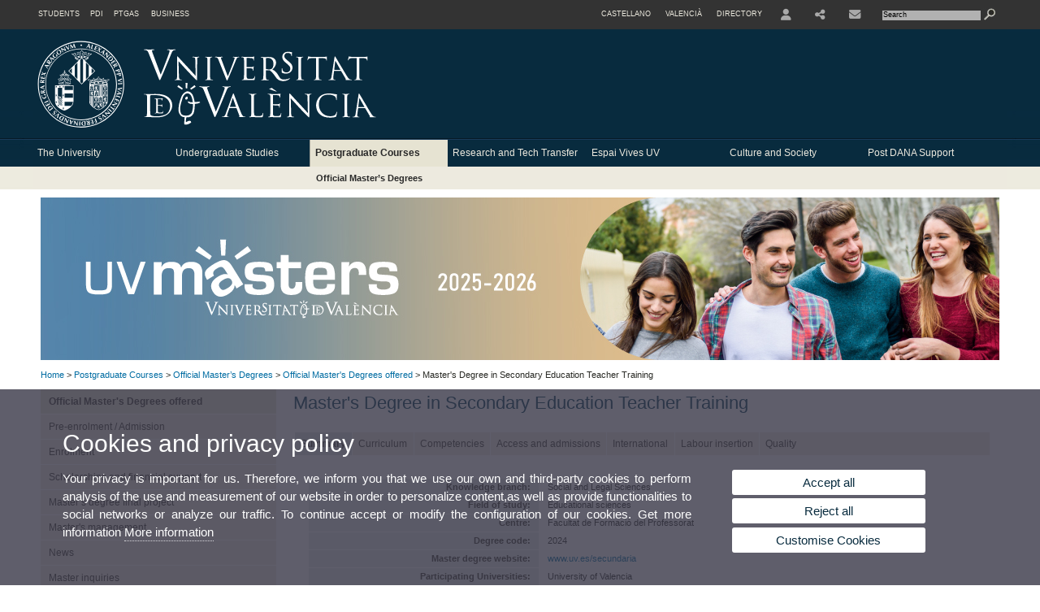

--- FILE ---
content_type: text/html; charset=UTF-8
request_url: https://www.uv.es/uvweb/college/en/postgraduate-courses/official-master-s-degrees/official-master-s-degrees-offered/master-s-degree-secondary-education-teacher-training-1285848941532/Titulacio.html?id=1285850895044
body_size: 77782
content:

<!DOCTYPE html PUBLIC "-//W3C//DTD XHTML 1.0 Transitional//EN" "http://www.w3.org/TR/xhtml1/DTD/xhtml1-transitional.dtd">
	<html xmlns="http://www.w3.org/1999/xhtml" xml:lang="en" lang="en" xmlns:og="http://ogp.me/ns#"
      xmlns:fb="http://www.facebook.com/2008/fbml">
	<head><script type="text/javascript">
	
			if (false){ //Si hay //redireccionar
				var url = window.location.href;
				var esCorta = false;
				if (url != null)
				{
					if (url.indexOf("/ca") < 0 && url.indexOf("/es") < 0 && url.indexOf("/en") < 0)
					{
						esCorta = true;
					}
				}

				if (!esCorta)
				{
					window.location.replace("");
				}
			}
	
	</script>
        
    <link rel="alternate" hreflang="es" href="https://www.uv.es/uvweb/universidad/es/estudios-postgrado/masteres-oficiales/oferta-masteres-oficiales/master-universitario-profesor/educacion-secundaria-1285848941532/Titulacio.html?id=1285850895044"/><link rel="alternate" hreflang="ca" href="https://www.uv.es/uvweb/universitat/ca/estudis-postgrau/masters-oficials/oferta-masters-oficials/master-universitari-professor/educacio-secundaria-1285848941532/Titulacio.html?id=1285850895044"/>
	               
	           
				        <meta http-equiv="content-type" content="text/html; charset=utf-8"/>
        <meta http-equiv="X-UA-Compatible" content="IE=Edge"/>
        <meta name="keywords" content=""/><link rel="canonical" href="https://www.uv.es/uvweb/college/en/postgraduate-courses/official-master-s-degrees/official-master-s-degrees-offered/master-s-degree-secondary-education-teacher-training-1285848941532/Titulacio.html?id=1285850895044"/><meta name="robots" content="all"/><title>Master's Degree in Secondary Education Teacher Training</title><meta content="width=device-width, initial-scale=1.0" name="viewport"/><!-- non-retina iPhone pre iOS 7 -->
		<link rel="apple-touch-icon" href="/recursos/fatwirepub/img/logoapp_57.png" sizes="57x57"/>
		<!-- non-retina iPad pre iOS 7 -->
		<link rel="apple-touch-icon" href="/recursos/fatwirepub/img/logoapp_72.png" sizes="72x72"/>
		<!-- non-retina iPad iOS 7 -->
		<link rel="apple-touch-icon" href="/recursos/fatwirepub/img/logoapp_76.png" sizes="76x76"/>
		<!-- retina iPhone pre iOS 7 -->
		<link rel="apple-touch-icon" href="/recursos/fatwirepub/img/logoapp_114.png" sizes="114x114"/>
		<!-- retina iPhone iOS 7 -->
		<link rel="apple-touch-icon" href="/recursos/fatwirepub/img/logoapp_120.png" sizes="120x120"/>
		<!-- retina iPad pre iOS 7 -->
		<link rel="apple-touch-icon" href="/recursos/fatwirepub/img/logoapp_144.png" sizes="144x144"/>
		<!-- retina iPad iOS 7 -->
		<link rel="apple-touch-icon" href="/recursos/fatwirepub/img/logoapp_152.png" sizes="152x152"/>
	
		<link rel="stylesheet" type="text/css" href='/recursos/fatwirepub/css/estilo.css' />
		<link rel="stylesheet" type="text/css" href='/recursos/fatwirepub/css/estilo-arena.css' /><link rel="stylesheet" type="text/css" href='/recursos/fatwirepub/css/uv.css' />
		<link rel="stylesheet" type="text/css" href='/recursos/fatwirepub/css/humanity/jquery-ui-1.8.16.custom.css' />
		 <!-- Add the v6 core styles and then select the individual styles you need, like Solid and Brands -->
		  <link href="/recursos/fatwirepub/fontawesome-6.7.1/css/fontawesome.css" rel="stylesheet" />
		  <link href="/recursos/fatwirepub/fontawesome-6.7.1/css/brands.css" rel="stylesheet" />
		  <link href="/recursos/fatwirepub/fontawesome-6.7.1/css/solid.css" rel="stylesheet" />
		
		  <!-- support v4 icon references/syntax -->
		  <link href="/recursos/fatwirepub/fontawesome-6.7.1/css/v4-font-face.css" rel="stylesheet" />
		  <link href="/recursos/fatwirepub/fontawesome-6.7.1/css/v4-shims.css" rel="stylesheet" />

	
		<script type="text/javascript" src="/recursos/fatwirepub/js/paracepas.js"></script> 
		<script type="text/javascript" src="/recursos/fatwirepub/js/jquery-1.7.2.min.js"></script>

		<script type="text/javascript" src="/recursos/fatwirepub/js/html5lightbox.js"></script>
		<script type="text/javascript" src='/recursos/fatwirepub/js/jquery-ui-1.8.16.custom.min.js'></script>
		<script type="text/javascript" src='/recursos/fatwirepub/js/jquery.tinycarousel.js'></script>
		<script type="text/javascript" src="/recursos/fatwirepub/js/slider.js" ></script>
		<script type="text/javascript" src='/recursos/fatwirepub/js/jquery.ui.datepicker-ca.js'></script> 
		<script type="text/javascript" src='/recursos/fatwirepub/js/jquery.ui.datepicker-es.js'></script> 
		<script type="text/javascript" src='/recursos/fatwirepub/js/jquery-ui-timepicker-addon.js'></script> 
		<script type="text/javascript" src='/recursos/fatwirepub/js/jquery.imgCrossfade.min.js'></script> 
		<script type="text/javascript" src='/recursos/fatwirepub/js/jquery.ihavecookies.js'></script>
		<script type="text/javascript" src='/recursos/fatwirepub/js/website.js'></script>
		<script type="text/javascript" src='/recursos/fatwirepub/js/flexcroll.js'></script>
		<script type="text/javascript" src='/recursos/fatwirepub/js/tab.js'></script>
		<script type="text/javascript" src='/recursos/fatwirepub/js/dropdown.js'></script>
		<script type="text/javascript" src='/recursos/fatwirepub/js/collapse.js'></script>
		
		<script type="text/javascript" src='/recursos/fatwirepub/js/FileSaver.js'></script>
		<script type="text/javascript" src='/recursos/fatwirepub/js/Blob.js'></script>
		<script type="text/javascript" src='/recursos/fatwirepub/js/ics.js'></script>
	
		<link rel="stylesheet" href="https://cdnjs.cloudflare.com/ajax/libs/Chart.js/2.8.0/Chart.min.css"/>
		<script type="text/javascript" src="https://cdnjs.cloudflare.com/ajax/libs/Chart.js/2.8.0/Chart.bundle.min.js"></script>
		<script type="text/javascript" src="https://cdn.jsdelivr.net/gh/emn178/chartjs-plugin-labels/src/chartjs-plugin-labels.js"></script>
		
		
	<script async src="https://www.googletagmanager.com/gtag/js?id=UA-30665050-1"></script>
	<script type="text/javascript">
	
	function CookiesOk(){
		
			if($.fn.ihavecookies.preference("analytics") === true){
			
				
				  window.dataLayer = window.dataLayer || [];
				  function gtag(){dataLayer.push(arguments);}
				  gtag('js', new Date());
				
				  gtag('config', 'UA-30665050-1');	
				  
				
				gtag('config', 'G-ZJ4H39YH8X');
				
				         (function() {
				            var cx = '011592280532160877737:lvwovbgpebm';
				            var gcse = document.createElement('script'); gcse.type = 'text/javascript'; gcse.async = true;
				            gcse.src = (document.location.protocol == 'https:' ? 'https:' : 'http:') +
				                '//www.google.es/cse/cse.js?cx=' + cx;
				            var s = document.getElementsByTagName('script')[0]; s.parentNode.insertBefore(gcse, s);
				          })();
				        
				
			}
		
		

		if($.fn.ihavecookies.preference("preferences") === true){
		
				if (false)
					document.cookie =  "c_locale=en_GB;expires=" + myDate + ";Secure;domain=uv.es;path=/";
					
				if (true){//Sino hay
					var myDate = new Date();
					myDate.setMonth(myDate.getMonth() + 12);
					console.log(myDate);
					document.cookie = "c_locale=en_GB;expires=" + myDate + ";Secure;domain=uv.es;path=/";
				}
		
		}

	}
	
	CookiesOk();
	
	</script></head><body><div id="wrap"  ><div id="containerCab">


<div id="pre-cabecera">	
	
	
		
		
			
			
			
		

				
				
			<div class="menu-perfiles-nou">
				<ul class="lista-perfiles-nou"><li class='enlace-cab-1'>
										<a href='javascript:mostrarLista(1);' style="padding: 0;"><span>Students</span></a>
										<ul class='lista-perfiles-nou-seg'><li ><a href="http://www.uv.es/uvweb/futuros-estudiantes/en/novetats-1285852326437.html" title = "Prospective Students at the University of Valencia" >Prospective Students</a></li><li ><a href="http://www.uv.es/uvweb/estudiantes-uv/en/novetats-1285852853619.html" title = "Link to UV Students profile" >UV Students</a></li></ul>
									</li><li class='enlace-cab-2'>
										<a href='javascript:mostrarLista(2);' style="padding: 0;"><span>PDI</span></a>
										<ul class='lista-perfiles-nou-seg'><li ><a href="http://www.uv.es/uvweb/servei-recursos-humans-pdi/en/servei-recursos-humans-pdi-1285902628698.html" title = "Teaching and research staff" >Human Resources and PDI</a></li><li ><a href="http://www.uv.es/uvweb/servei-investigacio/en/servei-investigacio-1285906397400.html" title = "Link to Research Management Service" >Research Management</a></li><li ><a href="http://www.uv.es/uvweb/servei-investigacio/en/servei-investigacio-1285906397400.html" title = "Link to Innovation and Transfer Service" >Innovation and Transfer</a></li><li ><a href="http://gdi.uv.es" title = "Teaching Management" >GDI</a></li></ul>
									</li><li class='enlace-cab-3'>
										<a href='javascript:mostrarLista(3);' style="padding: 0;"><span>PTGAS</span></a>
										<ul class='lista-perfiles-nou-seg'><li ><a href="http://www.uv.es/uvweb/administrative-service-staff/en/human-resources-service-p-a-s-1285910936596.html" title = "Link to Staff profile" >Human Resources and PTGAS</a></li><li ><a href="http://gdh.uv.es" title = "GDH" >GDH</a></li></ul>
									</li><li><a href="http://www.uv.es/uvweb/empresa/en/introduccio-1285853486272.html" title = "Link to Business profile" >Business</a></li></ul>
			</div><div class="menu-servicios-nou">
			<ul><li class="idiomes-nou"><a lang="es" xml:lang="es" href="https://www.uv.es/uvweb/universidad/es/estudios-postgrado/masteres-oficiales/oferta-masteres-oficiales/master-universitario-profesor/educacion-secundaria-1285848941532/Titulacio.html?id=1285850895044" title="Enlace a la página de inicio de la UV, versión Castellano">Castellano</a></li><li class="idiomes-nou"><a lang="ca" xml:lang="ca" href="https://www.uv.es/uvweb/universitat/ca/estudis-postgrau/masters-oficials/oferta-masters-oficials/master-universitari-professor/educacio-secundaria-1285848941532/Titulacio.html?id=1285850895044" title="Enllaç a la pàgina d'inici de la UV, versió Valencià">Valencià</a></li>


<li class="directori-nou  enlace-cab-51"  ><a href='javascript:mostrarLista(51);' style="padding: 0;"><span>Directory</span></a><ul class="lista-perfiles-nou-seg enlace-icono"><li ><a href="https://www.uv.es/uvweb/college/en/directory/faculties-schools-1285846794920.html" title = "Faculties and Schools" >Faculties and Schools</a></li><li ><a href="https://www.uv.es/uvweb/college/en/directory/departments-1285846794927.html" title = "Departments" >Departments</a></li><li ><a href="https://www.uv.es/uvweb/college/en/directory/services-1285846794934.html" title = "link to Services" >Services</a></li><li ><a href="https://www.uv.es/uvweb/college/en/directory/research-departments-interdepartamental-research-1285846795127.html" title = "Link to Research Institutes" >Research Institutes and Structures of Interdisciplinary Research</a></li><li ><a href="https://www.uv.es/uvweb/college/en/directory/research-teams-1285956741406.html" title = "Link to Research Groups" >Research Groups</a></li><li ><a href="https://www.uv.es/uvweb/college/en/directory/other-structures/signature-centres-1285847103169.html" title = "Link to Other structures" >Other structures</a></li><li ><a href="https://www.uv.es/uvweb/college/en/directory/board-directors/board-directors-1286041453118.html" title = "Link to Executive Council" >Board of Directors</a></li><li ><a href="https://www.uv.es/uvweb/college/en/directory/other-university-bodies/other-university-bodies-1285854394935.html" title = "Link to Other University bodies" >Other University bodies</a></li><li ><a href="https://www.uv.es/uvweb/college/en/directory/associated-institutions/university-valencia-general-foundation-1285847103191.html" title = "Enllaç a Related entities and foundations" >Associated institutions</a></li><li ><a href="https://www.uv.es/uvweb/college/en/directory/institutional-chairs-1285846794956.html" title = "Link to Institutional Chairs" >Institution Chairs</a></li><li ><a href="https://www.uv.es/uvweb/college/en/directory/person-finder-1285866527763.html" title = "Link to Person Finder" >Person Finder</a></li><li ><a href="https://www.uv.es/uvweb/college/en/directory/maps-1285973759558.html" title = "Link to Maps" >Maps</a></li><li ><a href="https://www.uv.es/uvweb/college/en/directory/telephone-directory/telephone-browser-1285924545938.html" title = "Link to Phone Directory" >Telephone Directory</a></li><li ><a href="https://www.uv.es/uvweb/college/en/directory/emergency-security-contact-information/emergencies-working-hours-1285949714693.html" title = "Link to Emergencies and Security" >Emergencies and Security Contact Information</a></li></ul></li><li class="directori-nou enlace-icono enlace-cab-52">
									<a  href='javascript:mostrarLista(52);' style="padding: 0;"><span><span class="fa fa-user"><span class="sr-only">User</span></span></span></a><ul class="lista-perfiles-nou-seg"><li ><a href="http://correo.uv.es/" title = "Enllaç entorno" >PERSONAL AREA UV</a></li><li ><a href="https://www.uv.es/virtual-office/en/online-office-uv.html" title = "Link to Online Office UV" >Online Office UV</a></li><li ><a href="https://www.uv.es/uvweb/registry-office/en/registry-office-1285868559166.html" title = "Link to Registry Office" >Registry Office</a></li><li ><a href="http://tauler.uv.es/" title = "Enllaç tablon oficial" >UV Official Bulletin Board</a></li><li ><a href="https://aulavirtual.uv.es/" title = "Enllaç aula virtual" >Virtual Classroom</a></li><li ><a href="https://contrataciondelestado.es/wps/portal/!ut/p/b1/[base64]!/dl4/d5/L0lHSkovd0RNQURrQUVnQSEhLzRKVUUvZW4!/" title = "Link to Contractor Profile" >Contractor Profile</a></li></ul></li><li class="directori-nou enlace-icono enlace-cab-53"><a  href='javascript:mostrarLista(53);' style="padding: 0;"><span><span class="fa fa-share-alt"><span class="sr-only">Share</span></span></span></a><ul class="lista-perfiles-nou-seg"><li ><a href="https://www.facebook.com/universitatdevalencia/" title = "Link facebook" ><span style="font-size:1.5em" class="fa fa-facebook fa-2x" aria-hidden="true" >&nbsp;</span><span class="sr-only">Facebook</span></a></li><li >
					
					
					
				<a href="https://twitter.com/UV_EG" title = "This opens a new window Link X"  target="_blank"><span style="font-size:1.5em" class="fa-brands fa-x-twitter fa-2x" aria-hidden="true">&nbsp;</span><span class="sr-only">Twitter</span></a></li><li >
					
					
					
				<a href="https://www.linkedin.com/school/university-of-valencia/" title = "This opens a new window Link LinkedIn"  target="_blank"><span style="font-size:1.5em" class="fa fa-linkedin fa-2x" aria-hidden="true">&nbsp;</span><span class="sr-only">Linkedin</span></a></li><li ><a href="https://es.pinterest.com/valenciaedu/" title = "Link pinterest" ><span style="font-size:1.5em" class="fa fa-pinterest-p fa-2x" aria-hidden="true">&nbsp;</span><span class="sr-only">Pinterest</span></a></li><li ><a href="https://www.youtube.com/user/UniversitatValencia" title = "Link youtube" ><span style="font-size:1.5em" class="fa fa-youtube fa-2x" aria-hidden="true">&nbsp;</span><span class="sr-only">Youtube</span></a></li><li ><a href="https://www.instagram.com/universitatvalencia/" title = "Link instagram" ><span style="font-size:1.5em" class="fa fa-instagram fa-2x" aria-hidden="true">&nbsp;</span><span class="sr-only">Instagram</span></a></li><li >
					
					
					
				<a href="https://www.tiktok.com/@universitatvalencia" title = "This opens a new window Enllaç TikTok"  target="_blank"><span style="font-size:1.5em" class="fa-brands fa-tiktok fa-2x" aria-hidden="true">&nbsp;</span><span class="sr-only">TikTok</span></a></li></ul></li><li class="directori-nou enlace-icono"><a href="https://www.uv.es/uvweb/college/en/uv-mailbox/contact-us-1285850036774.html" title = "Contacte" ><span class="fa fa-envelope">&nbsp;</span><span class="sr-only">Contacte</span></a></li><script type="text/javascript">				
						function mostrarLista (n) {
							var visibility = $('.enlace-cab-'+n+' ul').css( "visibility" ); 

							if(visibility != 'visible') {
								$('.enlace-cab-'+n+' ul').css( "opacity","1" ); 
								$('.enlace-cab-'+n+' ul').css( "visibility","visible" ); 
							 	for(var i=1;i<4;i++){
									 if(i!=n){
										 $('.enlace-cab-'+i+' ul').css( "opacity","" ); 
										 $('.enlace-cab-'+i+' ul').css( "visibility","" );	
									 }
							 	}
							}
							if(visibility == 'visible') {
								 $('.enlace-cab-'+n+' ul').css( "opacity","" ); 
								 $('.enlace-cab-'+n+' ul').css( "visibility","hidden" );
							}
						}
					
					</script>
					
					<li class="buscador-nou">
						<form action="https://www.uv.es:443/sites/Satellite/college/en/postgraduate-courses/official-master-s-degrees/official-master-s-degrees-offered/master-s-degree-secondary-education-teacher-training-1285848941532/Titulacio.html" method="get" name="formBuscador" >
							<input type="hidden" name="pagename" value="UV/Page/TPGListat"/>
							<input type="hidden" name="cid" value="1285847436342"/>
							<input type="hidden" name="site" value="UV"/>
							<input type="hidden" name="locale" value="en_GB"/>
							<input type="hidden" name="p1" value="Cercador"/>
						    <!-- label for="p3"  style="display:none">< %=litBuscador %></label--><input title="Search Engine" value="Search" name="g3" id="g3" class="form-text" type="text" size="20" onfocus="javascript:this.value='';" 
						    		onblur="javascript:if(this.value==''){this.value='';}" 
						    		accesskey="i"/>
							<input type="submit" class="form-submit" value="&nbsp;"/>
						</form>				
					</li>
									
			</ul>
		</div>
		</div>
		<div id="cabecera"   >	
			<h1 id="logo">
				<a href='https://www.uv.es/uvweb/college/en/university-valencia-1285845048380.html' title='Link to University of Valencia'><img alt="Logo del portal" src='/recursos/fatwirepub/ccurl/553/548/cap_uv.svg' /><span>Oferta de Màsters Oficials</span></a>
			</h1>	
		</div><script type="text/javascript">				
		function mostrarLista (n) {
			var visibility = $('.enlace-cab-'+n+' ul').css( "visibility" ); 
			console.log('primero: ');
			console.log();
			if(visibility != 'visible') {

				console.log('tercero: ');
				console.log();
				$('.enlace-cab-'+n+' ul').css( "opacity","1" ); 
				$('.enlace-cab-'+n+' ul').css( "visibility","visible" ); 
			 	for(var i=1;i<4;i++){
					 if(i!=n){
						 $('.enlace-cab-'+i+' ul').css( "opacity","" ); 
						 $('.enlace-cab-'+i+' ul').css( "visibility","" );	
					 }
			 	}
			}
			if(visibility == 'visible') {
				 $('.enlace-cab-'+n+' ul').css( "opacity","" ); 
				 $('.enlace-cab-'+n+' ul').css( "visibility","hidden" );
			}
		}
	
	</script>
	




        
		
		
		
    


<!-- CSEMenuPrincipal para que se cachee aunque sea vacio -->

		
			<div id="menu-segundos" >
			<div id="menu-principal" class="div7" >
			<button type='button' class='boton-menu' style='display:none'><span class='barra-menu'></span><span class='barra-menu'></span><span class='barra-menu'></span><span class="menu-text">Menu</span></button>
			
<ul class="menu-prim-nuevo  menu-uv"><li class='menu1'>
						<script type="text/javascript">
						// <![CDATA[ 
							document.write("<a class='pagenum menu2nivel' rel='1' href='javascript:menu(1);' title='The University'>The University</a>");
						// ]]>
						</script>
						<noscript>
							<a class="pagenum menu2nivel" rel="1" href="https://www.uv.es/uvweb/college/en/university-1285845042109.html" title="The University">The University</a>
						</noscript>
						
						 
							<ul class="menu-seg-nuevo"><li><a href="https://www.uv.es/uvweb/college/en/university/mission-view-values/mission-1285924490521.html" title="Mission, view and values"  > Mission, view and values</a></li><li><a href="https://www.uv.es/uvweb/college/en/university/history-uv-1285853103887.html" title="History of the UV"  > History of the UV</a></li><li><a href="https://www.uv.es/uvweb/college/en/university/calendars/academic-calendar-1285952763560.html" title="Calendars"  > Calendars</a></li><li><a href="https://www.uv.es/uvweb/college/en/university/governing-bodies/introduction-1285853449734.html" title="Governing bodies"  > Governing bodies</a></li><li><a href="https://www.uv.es/uvweb/college/en/university/organisational-structure-1285853446013.html" title="Organisational structure"  > Organisational structure</a></li><li><a href="https://www.uv.es/uvweb/college/en/university/academic-institutional-events/academic-year-opening-ceremony/what-is-course-opening-1286332014368.html" title="Academic and institutional events"  > Academic and institutional events</a></li><li><a href="https://www.uv.es/uv-strategic-plan/en/strategic-plan-university-valencia.html" title="This opens a new windowUV Strategic Plan <i class=&apos;fa fa-external-link&apos;></i>"   target='_blank'> UV Strategic Plan <i class='fa fa-external-link'></i></a></li><li><a href="https://www.uv.es/uvweb/uv-transparency/en/transparency-portal-1285924287697.html" title="Transparency"  > Transparency</a></li><li><a href="https://www.uv.es/uvweb/college/en/university/data-protection-officer-/delegation-1286042855523.html" title="Data Protection Officer"  > Data Protection Officer</a></li><li><a href="https://www.uv.es/uvweb/college/en/university/university-life/accommodation/uv-residence-halls-1285847621115.html" title="University Life"  > University Life</a></li></ul>	</li><li class='menu2'>
						<script type="text/javascript">
						// <![CDATA[ 
							document.write("<a class='pagenum menu2nivel' rel='2' href='javascript:menu(2);' title='Undergraduate Studies'>Undergraduate Studies</a>");
						// ]]>
						</script>
						<noscript>
							<a class="pagenum menu2nivel" rel="2" href="https://www.uv.es/uvweb/college/en/undergraduate-studies-1285845043459.html" title="Undergraduate Studies">Undergraduate Studies</a>
						</noscript>
						
						 
							<ul class="menu-seg-nuevo"><li><a href="https://www.uv.es/uvweb/college/en/undergraduate-studies/undergraduate-studies-/degree-programmes-offered-1285846094474.html" title="Undergraduate Studies"  > Undergraduate Studies</a></li><li><a href="https://www.uv.es/uvweb/college/en/undergraduate-studies/admission/news-1285852992253.html" title="Admission"  > Admission</a></li><li><a href="https://www.uv.es/uvweb/college/en/undergraduate-studies/enrolment/news-1285861954633.html" title="Enrolment"  > Enrolment</a></li><li><a href="https://www.uv.es/uvweb/college/en/undergraduate-studies/grants-financial-support/news-1285862473803.html" title="Grants & financial support"  > Grants & financial support</a></li><li><a href="https://www.uv.es/uvweb/college/en/undergraduate-studies/academic-information/calendars/academic-calendar-1285849191297.html" title="Academic information"  > Academic information</a></li></ul>	</li><li class='menu3'>
						<script type="text/javascript">
						// <![CDATA[ 
							document.write("<a class='pagenum menu2nivel active' rel='3' href='javascript:menu(3);' title='Postgraduate Courses'>Postgraduate Courses</a>");
						// ]]>
						</script>
						<noscript>
							<a class="pagenum menu2nivel active" rel="3" href="https://www.uv.es/uvweb/college/en/postgraduate-courses/official-master-s-degrees/news-1286020074544.html" title="Postgraduate Courses">Postgraduate Courses</a>
						</noscript>
						
						 
							<ul class="menu-seg-nuevo"><li><a href="https://www.uv.es/uvweb/college/en/postgraduate-courses/official-master-s-degrees/news-1286020074544.html" title="Official Master’s Degrees"  class='active' > Official Master’s Degrees</a></li><li><a href="https://www.uv.es/uvweb/college/en/postgraduate-courses/doctoral-studies/doctoral-programmes-offering-1285957462233.html" title="Doctoral Studies"  > Doctoral Studies</a></li><li><a href="https://www.uv.es/specific-courses/en/postgrau-titols-propis-de-la-universitat-de-valencia.html" title="This opens a new windowUV specific degrees <i class=&apos;fa fa-external-link&apos;></i>"   target='_blank'> UV specific degrees <i class='fa fa-external-link'></i></a></li><li><a href="https://www.uv.es/uvweb/college/en/microcredencials-1286409820013.html" title="Microcredentials"  > Microcredentials</a></li><li><a href="https://www.uv.es/uvweb/college/en/postgraduate-courses/academic-information/postgraduate-courses/master-s-degrees-doctoral-studies-1285896897473.html" title="Academic information"  > Academic information</a></li></ul>	</li><li class='menu4'>
						<script type="text/javascript">
						// <![CDATA[ 
							document.write("<a class='pagenum menu2nivel' rel='4' href='javascript:menu(4);' title='Research and Tech Transfer'>Research and Tech Transfer</a>");
						// ]]>
						</script>
						<noscript>
							<a class="pagenum menu2nivel" rel="4" href="https://www.uv.es/uvweb/college/en/research-tech-transfer-1285845043514.html" title="Research and Tech Transfer">Research and Tech Transfer</a>
						</noscript>
						
						 
							<ul class="menu-seg-nuevo"><li><a href="https://www.uv.es/uvweb/research-service/en/office-vice-principal-research-office-vice-principal-innovation-transfer-1285906397400.html" title="Research and Transfer Web Site <i class=&apos;fa fa-external-link&apos;></i>"  > Research and Transfer Web Site <i class='fa fa-external-link'></i></a></li><li><a href="https://www.uv.es/uvweb/college/en/research-tech-transfer/uv-r-d-i/about-1285946399308.html" title="UV R+D+I"  > UV R+D+I</a></li><li><a href="https://www.uv.es/uvweb/college/en/research-tech-transfer/human-resources-r-d-i/introduction-1285946448660.html" title="Human Resources R+D+i"  > Human Resources R+D+i</a></li><li><a href="https://www.uv.es/uvweb/college/en/research-tech-transfer/funding/about-1285946409813.html" title="Funding"  > Funding</a></li><li><a href="https://www.uv.es/uvweb/college/en/research-tech-transfer/internationalisation-1285946423142.html" title="Internationalisation"  > Internationalisation</a></li><li><a href="https://www.uv.es/uvweb/college/en/research-tech-transfer/company-collaboration-1285946441284.html" title="Company collaboration"  > Company collaboration</a></li><li><a href="https://www.uv.es/uvweb/college/en/research-tech-transfer/transfer-results-1286270807627.html" title="Transfer of results"  > Transfer of results</a></li><li><a href="https://www.uv.es/uv-entrepreneurships/en/uvempren.html" title="This opens a new windowUVemprén <i class=&apos;fa fa-external-link&apos;></i>"   target='_blank'> UVemprén <i class='fa fa-external-link'></i></a></li><li><a href="https://www.uv.es/scientific-technological-offer/en/scientific-technological-offer.html" title="This opens a new windowScientific Technological Offer (STO) <i class=&apos;fa fa-external-link&apos;></i>"   target='_blank'> Scientific Technological Offer (STO) <i class='fa fa-external-link'></i></a></li><li><a href="https://www.uv.es/uvweb/college/en/research-tech-transfer/science-park-/about-1285946453317.html" title="Science Park"  > Science Park</a></li><li><a href="https://www.uv.es/uvweb/institucional-chairs/en/institutional-chairs-1285913993924.html" title="This opens a new windowUVChairs <i class=&apos;fa fa-external-link&apos;></i>"   target='_blank'> UVChairs <i class='fa fa-external-link'></i></a></li></ul>	</li><li class='menu5'>
						<script type="text/javascript">
						// <![CDATA[ 
							document.write("<a class='pagenum menu2nivel' rel='5' href='javascript:menu(5);' title='Espai Vives UV'>Espai Vives UV</a>");
						// ]]>
						</script>
						<noscript>
							<a class="pagenum menu2nivel" rel="5" href="https://www.uv.es/espai-vives-uv/en/espaivives-uv.html" title="Espai Vives UV">Espai Vives UV</a>
						</noscript>
						
						 
							<ul class="menu-seg-nuevo"><li><a href="https://www.uv.es/espai-vives-uv/en/espaivives-uv.html" title="Espai Vives UV <i class=&apos;fa fa-external-link&apos;></i>"  > Espai Vives UV <i class='fa fa-external-link'></i></a></li><li><a href="https://www.uv.es/espai-vives-uv/en/estudiantat/delegacio-d-estudiants-uv.html" title="This opens a new windowStudent delegation UV <i class=&apos;fa fa-external-link&apos;></i>"   target='_blank'> Student delegation UV <i class='fa fa-external-link'></i></a></li><li><a href="https://www.uv.es/espai-vives-uv/en/estudiantat/student-council-age.html" title="This opens a new windowStudent Council - AGE <i class=&apos;fa fa-external-link&apos;></i>"   target='_blank'> Student Council - AGE <i class='fa fa-external-link'></i></a></li><li><a href="https://www.uv.es/espai-vives-uv/en/estudiantat/student-participation-dynamisation.html" title="This opens a new windowStudent participation and dynamisation <i class=&apos;fa fa-external-link&apos;></i>"   target='_blank'> Student participation and dynamisation <i class='fa fa-external-link'></i></a></li><li><a href="https://www.uv.es/espai-vives-uv/en/estudisuv/degrees.html" title="This opens a new windowUVdegrees<i class=&apos;fa fa-external-link&apos;></i>"   target='_blank'> UVdegrees<i class='fa fa-external-link'></i></a></li><li><a href="https://www.uv.es/espai-vives-uv/en/estudisuv/masters.html" title="This opens a new windowUVmasters <i class=&apos;fa fa-external-link&apos;></i>"   target='_blank'> UVmasters <i class='fa fa-external-link'></i></a></li><li><a href="https://www.uv.es/espai-vives-uv/en/estudisuv/specific-degrees.html" title="This opens a new windowUVspecificdegrees <i class=&apos;fa fa-external-link&apos;></i>"   target='_blank'> UVspecificdegrees <i class='fa fa-external-link'></i></a></li><li><a href="https://www.uv.es/uvinternational/en/uvinternational.html" title="This opens a new windowUVinternational <i class=&apos;fa fa-external-link&apos;></i>"   target='_blank'> UVinternational <i class='fa fa-external-link'></i></a></li><li><a href="https://www.uv.es/uvcooperation/en/uvcooperation.html" title="This opens a new windowUVcooperation <i class=&apos;fa fa-external-link&apos;></i>"   target='_blank'> UVcooperation <i class='fa fa-external-link'></i></a></li><li><a href="https://www.uv.es/forthemuv/en/forthemuv.html" title="This opens a new windowFORTHEM <i class=&apos;fa fa-external-link&apos;></i>"   target='_blank'> FORTHEM <i class='fa fa-external-link'></i></a></li><li><a href="https://www.uv.es/uvdisability/en/uvdisability.html" title="This opens a new windowUVdisability <i class=&apos;fa fa-external-link&apos;></i>"   target='_blank'> UVdisability <i class='fa fa-external-link'></i></a></li></ul>	</li><li class='menu6'>
						<script type="text/javascript">
						// <![CDATA[ 
							document.write("<a class='pagenum menu2nivel' rel='6' href='javascript:menu(6);' title='Culture and Society'>Culture and Society</a>");
						// ]]>
						</script>
						<noscript>
							<a class="pagenum menu2nivel" rel="6" href="https://www.uv.es/uvweb/college/en/culture-society-1286177717738.html" title="Culture and Society">Culture and Society</a>
						</noscript>
						
						 
							<ul class="menu-seg-nuevo"><li><a href="https://www.uv.es/uvweb/culture/en/uvculture-1285865909702.html" title="This opens a new windowUVculture <i class=&apos;fa fa-external-link&apos;></i>"   target='_blank'> UVculture <i class='fa fa-external-link'></i></a></li><li><a href="https://www.uv.es/cultural-heritage/en/cultural-heritage.html" title="This opens a new windowCultural Heritage <i class=&apos;fa fa-external-link&apos;></i>"   target='_blank'> Cultural Heritage <i class='fa fa-external-link'></i></a></li><li><a href="https://www.uv.es/uvweb/physical-education-and-sports-service/en/uvsports-1285868633352.html" title="This opens a new windowUVsports <i class=&apos;fa fa-external-link&apos;></i>"   target='_blank'> UVsports <i class='fa fa-external-link'></i></a></li><li><a href="https://www.uv.es/uvweb/uvculture-territory-society/en/territory-society-1285875118019.html" title="UVsociety <i class=&apos;fa fa-external-link&apos;></i>"  > UVsociety <i class='fa fa-external-link'></i></a></li><li><a href="https://www.uv.es/uv-sustainability/en/uvsustainability.html" title="This opens a new windowUVsustainability <i class=&apos;fa fa-external-link&apos;></i>"   target='_blank'> UVsustainability <i class='fa fa-external-link'></i></a></li><li><a href="https://www.uv.es/uvweb/equality-unit/en/equality-unit-1285869753878.html" title="This opens a new windowUVEquality <i class=&apos;fa fa-external-link&apos;></i>"   target='_blank'> UVEquality <i class='fa fa-external-link'></i></a></li></ul>	</li><li class='menu7'>
						<script type="text/javascript">
						// <![CDATA[ 
							document.write("<a class='pagenum menu2nivel' rel='7' href='javascript:menu(7);' title='Post DANA Support'>Post DANA Support</a>");
						// ]]>
						</script>
						<noscript>
							<a class="pagenum menu2nivel" rel="7" href="https://www.uv.es/uvweb/college/en/post-dana-support/immediate-actions-uv/adjournment-enrolment-fee-payment-affected-students-1286405783849.html" title="Post DANA Support">Post DANA Support</a>
						</noscript>
						
						 
							<ul class="menu-seg-nuevo"><li><a href="https://www.uv.es/uvweb/college/en/post-dana-support/immediate-actions-uv/adjournment-enrolment-fee-payment-affected-students-1286405783849.html" title="Immediate actions of the UV"  > Immediate actions of the UV</a></li><li><a href="https://www.uv.es/uvweb/college/en/post-dana-support/uv-actions-aimed-university-community/grants-uv-people-affected-dana-1286405783702.html" title="UV actions aimed at university community"  > UV actions aimed at university community</a></li><li><a href="https://www.uv.es/uvweb/college/en/post-dana-support/uv-actions-aimed-society-institutions/-salvemlesfotos-programme-1286405779727.html" title="UV actions aimed to society and institutions"  > UV actions aimed to society and institutions</a></li><li><a href="https://www.uv.es/uvweb/college/en/post-dana-support/news-archive-dana-1286405788928.html" title="News archive about the DANA"  > News archive about the DANA</a></li></ul>	</li>
				</ul>
			</div>
			
								<script type="text/javascript">
					// <![CDATA[ 
					document.write("<ul class='menu-prim-movil-nou'><li class='menu-movil-1'><a class='pagenum menu2nivel' rel='1' href='javascript:menuMovil(1);' title='The University'>The University <span class='ar1'><i class='fa fa-angle-right'></i></span><span style='display:none' class='ad1'><i class='fa fa-angle-down'></i></span></a><ul class='menu-seg-movil ms1' style='display:none'><li><a href='https://www.uv.es/uvweb/college/en/university/mission-view-values/mission-1285924490521.html' title='Mission, view and values'  >Mission, view and values</a></li><li><a href='https://www.uv.es/uvweb/college/en/university/history-uv-1285853103887.html' title='History of the UV'  >History of the UV</a></li><li><a href='https://www.uv.es/uvweb/college/en/university/calendars/academic-calendar-1285952763560.html' title='Calendars'  >Calendars</a></li><li><a href='https://www.uv.es/uvweb/college/en/university/governing-bodies/introduction-1285853449734.html' title='Governing bodies'  >Governing bodies</a></li><li><a href='https://www.uv.es/uvweb/college/en/university/organisational-structure-1285853446013.html' title='Organisational structure'  >Organisational structure</a></li><li><a href='https://www.uv.es/uvweb/college/en/university/academic-institutional-events/academic-year-opening-ceremony/what-is-course-opening-1286332014368.html' title='Academic and institutional events'  >Academic and institutional events</a></li><li><a href='https://www.uv.es/uv-strategic-plan/en/strategic-plan-university-valencia.html' title='This opens a new windowUV Strategic Plan <i class=&apos;fa fa-external-link&apos;></i>'   target='_blank'>UV Strategic Plan <i class='fa fa-external-link'></i></a></li><li><a href='https://www.uv.es/uvweb/uv-transparency/en/transparency-portal-1285924287697.html' title='Transparency'  >Transparency</a></li><li><a href='https://www.uv.es/uvweb/college/en/university/data-protection-officer-/delegation-1286042855523.html' title='Data Protection Officer'  >Data Protection Officer</a></li><li><a href='https://www.uv.es/uvweb/college/en/university/university-life/accommodation/uv-residence-halls-1285847621115.html' title='University Life'  >University Life</a></li></ul></li><li class='menu-movil-2'><a class='pagenum menu2nivel' rel='2' href='javascript:menuMovil(2);' title='Undergraduate Studies'>Undergraduate Studies <span class='ar2'><i class='fa fa-angle-right'></i></span><span style='display:none' class='ad2'><i class='fa fa-angle-down'></i></span></a><ul class='menu-seg-movil ms2' style='display:none'><li><a href='https://www.uv.es/uvweb/college/en/undergraduate-studies/undergraduate-studies-/degree-programmes-offered-1285846094474.html' title='Undergraduate Studies'  >Undergraduate Studies</a></li><li><a href='https://www.uv.es/uvweb/college/en/undergraduate-studies/admission/news-1285852992253.html' title='Admission'  >Admission</a></li><li><a href='https://www.uv.es/uvweb/college/en/undergraduate-studies/enrolment/news-1285861954633.html' title='Enrolment'  >Enrolment</a></li><li><a href='https://www.uv.es/uvweb/college/en/undergraduate-studies/grants-financial-support/news-1285862473803.html' title='Grants & financial support'  >Grants & financial support</a></li><li><a href='https://www.uv.es/uvweb/college/en/undergraduate-studies/academic-information/calendars/academic-calendar-1285849191297.html' title='Academic information'  >Academic information</a></li></ul></li><li class='menu-movil-3'><a class='pagenum menu2nivel active' rel='3' href='javascript:menuMovil(3);' title='Postgraduate Courses'>Postgraduate Courses <span class='ar3'><i class='fa fa-angle-right'></i></span><span style='display:none' class='ad3'><i class='fa fa-angle-down'></i></span></a><ul class='menu-seg-movil ms3' style='display:none'><li><a href='https://www.uv.es/uvweb/college/en/postgraduate-courses/official-master-s-degrees/news-1286020074544.html' title='Official Master’s Degrees'  class='active' >Official Master’s Degrees</a></li><li><a href='https://www.uv.es/uvweb/college/en/postgraduate-courses/doctoral-studies/doctoral-programmes-offering-1285957462233.html' title='Doctoral Studies'  >Doctoral Studies</a></li><li><a href='https://www.uv.es/specific-courses/en/postgrau-titols-propis-de-la-universitat-de-valencia.html' title='This opens a new windowUV specific degrees <i class=&apos;fa fa-external-link&apos;></i>'   target='_blank'>UV specific degrees <i class='fa fa-external-link'></i></a></li><li><a href='https://www.uv.es/uvweb/college/en/microcredencials-1286409820013.html' title='Microcredentials'  >Microcredentials</a></li><li><a href='https://www.uv.es/uvweb/college/en/postgraduate-courses/academic-information/postgraduate-courses/master-s-degrees-doctoral-studies-1285896897473.html' title='Academic information'  >Academic information</a></li></ul></li><li class='menu-movil-4'><a class='pagenum menu2nivel' rel='4' href='javascript:menuMovil(4);' title='Research and Tech Transfer'>Research and Tech Transfer <span class='ar4'><i class='fa fa-angle-right'></i></span><span style='display:none' class='ad4'><i class='fa fa-angle-down'></i></span></a><ul class='menu-seg-movil ms4' style='display:none'><li><a href='https://www.uv.es/uvweb/research-service/en/office-vice-principal-research-office-vice-principal-innovation-transfer-1285906397400.html' title='Research and Transfer Web Site <i class=&apos;fa fa-external-link&apos;></i>'  >Research and Transfer Web Site <i class='fa fa-external-link'></i></a></li><li><a href='https://www.uv.es/uvweb/college/en/research-tech-transfer/uv-r-d-i/about-1285946399308.html' title='UV R+D+I'  >UV R+D+I</a></li><li><a href='https://www.uv.es/uvweb/college/en/research-tech-transfer/human-resources-r-d-i/introduction-1285946448660.html' title='Human Resources R+D+i'  >Human Resources R+D+i</a></li><li><a href='https://www.uv.es/uvweb/college/en/research-tech-transfer/funding/about-1285946409813.html' title='Funding'  >Funding</a></li><li><a href='https://www.uv.es/uvweb/college/en/research-tech-transfer/internationalisation-1285946423142.html' title='Internationalisation'  >Internationalisation</a></li><li><a href='https://www.uv.es/uvweb/college/en/research-tech-transfer/company-collaboration-1285946441284.html' title='Company collaboration'  >Company collaboration</a></li><li><a href='https://www.uv.es/uvweb/college/en/research-tech-transfer/transfer-results-1286270807627.html' title='Transfer of results'  >Transfer of results</a></li><li><a href='https://www.uv.es/uv-entrepreneurships/en/uvempren.html' title='This opens a new windowUVemprén <i class=&apos;fa fa-external-link&apos;></i>'   target='_blank'>UVemprén <i class='fa fa-external-link'></i></a></li><li><a href='https://www.uv.es/scientific-technological-offer/en/scientific-technological-offer.html' title='This opens a new windowScientific Technological Offer (STO) <i class=&apos;fa fa-external-link&apos;></i>'   target='_blank'>Scientific Technological Offer (STO) <i class='fa fa-external-link'></i></a></li><li><a href='https://www.uv.es/uvweb/college/en/research-tech-transfer/science-park-/about-1285946453317.html' title='Science Park'  >Science Park</a></li><li><a href='https://www.uv.es/uvweb/institucional-chairs/en/institutional-chairs-1285913993924.html' title='This opens a new windowUVChairs <i class=&apos;fa fa-external-link&apos;></i>'   target='_blank'>UVChairs <i class='fa fa-external-link'></i></a></li></ul></li><li class='menu-movil-5'><a class='pagenum menu2nivel' rel='5' href='javascript:menuMovil(5);' title='Espai Vives UV'>Espai Vives UV <span class='ar5'><i class='fa fa-angle-right'></i></span><span style='display:none' class='ad5'><i class='fa fa-angle-down'></i></span></a><ul class='menu-seg-movil ms5' style='display:none'><li><a href='https://www.uv.es/espai-vives-uv/en/espaivives-uv.html' title='Espai Vives UV <i class=&apos;fa fa-external-link&apos;></i>'  >Espai Vives UV <i class='fa fa-external-link'></i></a></li><li><a href='https://www.uv.es/espai-vives-uv/en/estudiantat/delegacio-d-estudiants-uv.html' title='This opens a new windowStudent delegation UV <i class=&apos;fa fa-external-link&apos;></i>'   target='_blank'>Student delegation UV <i class='fa fa-external-link'></i></a></li><li><a href='https://www.uv.es/espai-vives-uv/en/estudiantat/student-council-age.html' title='This opens a new windowStudent Council - AGE <i class=&apos;fa fa-external-link&apos;></i>'   target='_blank'>Student Council - AGE <i class='fa fa-external-link'></i></a></li><li><a href='https://www.uv.es/espai-vives-uv/en/estudiantat/student-participation-dynamisation.html' title='This opens a new windowStudent participation and dynamisation <i class=&apos;fa fa-external-link&apos;></i>'   target='_blank'>Student participation and dynamisation <i class='fa fa-external-link'></i></a></li><li><a href='https://www.uv.es/espai-vives-uv/en/estudisuv/degrees.html' title='This opens a new windowUVdegrees<i class=&apos;fa fa-external-link&apos;></i>'   target='_blank'>UVdegrees<i class='fa fa-external-link'></i></a></li><li><a href='https://www.uv.es/espai-vives-uv/en/estudisuv/masters.html' title='This opens a new windowUVmasters <i class=&apos;fa fa-external-link&apos;></i>'   target='_blank'>UVmasters <i class='fa fa-external-link'></i></a></li><li><a href='https://www.uv.es/espai-vives-uv/en/estudisuv/specific-degrees.html' title='This opens a new windowUVspecificdegrees <i class=&apos;fa fa-external-link&apos;></i>'   target='_blank'>UVspecificdegrees <i class='fa fa-external-link'></i></a></li><li><a href='https://www.uv.es/uvinternational/en/uvinternational.html' title='This opens a new windowUVinternational <i class=&apos;fa fa-external-link&apos;></i>'   target='_blank'>UVinternational <i class='fa fa-external-link'></i></a></li><li><a href='https://www.uv.es/uvcooperation/en/uvcooperation.html' title='This opens a new windowUVcooperation <i class=&apos;fa fa-external-link&apos;></i>'   target='_blank'>UVcooperation <i class='fa fa-external-link'></i></a></li><li><a href='https://www.uv.es/forthemuv/en/forthemuv.html' title='This opens a new windowFORTHEM <i class=&apos;fa fa-external-link&apos;></i>'   target='_blank'>FORTHEM <i class='fa fa-external-link'></i></a></li><li><a href='https://www.uv.es/uvdisability/en/uvdisability.html' title='This opens a new windowUVdisability <i class=&apos;fa fa-external-link&apos;></i>'   target='_blank'>UVdisability <i class='fa fa-external-link'></i></a></li></ul></li><li class='menu-movil-6'><a class='pagenum menu2nivel' rel='6' href='javascript:menuMovil(6);' title='Culture and Society'>Culture and Society <span class='ar6'><i class='fa fa-angle-right'></i></span><span style='display:none' class='ad6'><i class='fa fa-angle-down'></i></span></a><ul class='menu-seg-movil ms6' style='display:none'><li><a href='https://www.uv.es/uvweb/culture/en/uvculture-1285865909702.html' title='This opens a new windowUVculture <i class=&apos;fa fa-external-link&apos;></i>'   target='_blank'>UVculture <i class='fa fa-external-link'></i></a></li><li><a href='https://www.uv.es/cultural-heritage/en/cultural-heritage.html' title='This opens a new windowCultural Heritage <i class=&apos;fa fa-external-link&apos;></i>'   target='_blank'>Cultural Heritage <i class='fa fa-external-link'></i></a></li><li><a href='https://www.uv.es/uvweb/physical-education-and-sports-service/en/uvsports-1285868633352.html' title='This opens a new windowUVsports <i class=&apos;fa fa-external-link&apos;></i>'   target='_blank'>UVsports <i class='fa fa-external-link'></i></a></li><li><a href='https://www.uv.es/uvweb/uvculture-territory-society/en/territory-society-1285875118019.html' title='UVsociety <i class=&apos;fa fa-external-link&apos;></i>'  >UVsociety <i class='fa fa-external-link'></i></a></li><li><a href='https://www.uv.es/uv-sustainability/en/uvsustainability.html' title='This opens a new windowUVsustainability <i class=&apos;fa fa-external-link&apos;></i>'   target='_blank'>UVsustainability <i class='fa fa-external-link'></i></a></li><li><a href='https://www.uv.es/uvweb/equality-unit/en/equality-unit-1285869753878.html' title='This opens a new windowUVEquality <i class=&apos;fa fa-external-link&apos;></i>'   target='_blank'>UVEquality <i class='fa fa-external-link'></i></a></li></ul></li><li class='menu-movil-7'><a class='pagenum menu2nivel' rel='7' href='javascript:menuMovil(7);' title='Post DANA Support'>Post DANA Support <span class='ar7'><i class='fa fa-angle-right'></i></span><span style='display:none' class='ad7'><i class='fa fa-angle-down'></i></span></a><ul class='menu-seg-movil ms7' style='display:none'><li><a href='https://www.uv.es/uvweb/college/en/post-dana-support/immediate-actions-uv/adjournment-enrolment-fee-payment-affected-students-1286405783849.html' title='Immediate actions of the UV'  >Immediate actions of the UV</a></li><li><a href='https://www.uv.es/uvweb/college/en/post-dana-support/uv-actions-aimed-university-community/grants-uv-people-affected-dana-1286405783702.html' title='UV actions aimed at university community'  >UV actions aimed at university community</a></li><li><a href='https://www.uv.es/uvweb/college/en/post-dana-support/uv-actions-aimed-society-institutions/-salvemlesfotos-programme-1286405779727.html' title='UV actions aimed to society and institutions'  >UV actions aimed to society and institutions</a></li><li><a href='https://www.uv.es/uvweb/college/en/post-dana-support/news-archive-dana-1286405788928.html' title='News archive about the DANA'  >News archive about the DANA</a></li></ul></li></ul>");
					// ]]>
					</script>	
				
				
												<script type="text/javascript">
								// <![CDATA[ 
									
									function menu (n) {
										
									//	var element = document.getElementsByClassName('menu'+n);
							       //      if(element.style.visibility == 'hidden'){
							        //    alert(element.style.width);
							        //    }
										 
										 var index = $('.menu'+n+' ul').css( "z-index" ); 
										 if(index == '99999'){
											 $('.menu'+n+' ul').css( "opacity","1" ); 
											 $('.menu'+n+' ul').css( "visibility","visible" );  
											 $('.menu'+n+' ul').css( "z-index","9999" );
											 for(var i=1;i<8;i++){
												 if(i!=n){
													 $('.menu'+i+' ul').css( "opacity","" ); 
													 $('.menu'+i+' ul').css( "visibility","" );
													 $('.menu'+i+' ul').css( "z-index","99999" );													 
												 }
											 }
										 }
										 if(index == '9999'){
											 $('.menu'+n+' ul').css( "opacity","" ); 
											 $('.menu'+n+' ul').css( "visibility","hidden" );
											 $('.menu'+n+' ul').css( "z-index","99999" );
											 
							//				 $('.menu'+n).mouseleave( function() { $('.menu'+n+' ul').css( "visibility","" ); });
										 }
										 
			 
			   						}
									
									
									
									function menuMovil (n) {
										 $( ".ms"+n ).toggle();
										 $( ".ar"+n ).toggle();
										 $( ".ad"+n ).toggle();
									}
									
									$( ".boton-menu" ).click(function() {
										
										  	$( ".menu-prim-movil-nou" ).toggle();
										  	$( ".menu-servicios-nou" ).toggle();
											$( ".menu-perfiles-nou" ).toggle();
										 
										  
										  $( ".menu-slider-segons" ).toggle();
										});
									
			//						$( ".menu-prim-movil li" ).click(function() {
				//						  $( ".menu-prim-movil li ul" ).toggle();
				//						});
									
									
								// ]]>
								
								
								
								</script>		

			<script type="text/javascript">
			// <![CDATA[ 
				document.write("<div class='nou-submenu'><span class='div72'><a class='active' href='https://www.uv.es/uvweb/college/en/postgraduate-courses/official-master-s-degrees/news-1286020074544.html' title='Official Master’s Degrees'>Official Master’s Degrees</a></span></div>");
			// ]]>
			</script>
		</div>

		
		
		
		
		
		
	


<div id="slider-segons-largo">



				
				
				
			
			
			
			
		
		<div class="viewport">
			<ul class="overview"> 
		
			<li>
				<div class="panel-foto">
					
					
						
							<img  src="https://www.uv.es/uwm/Spots/int_MASTERS_en.jpg" alt="" />
													
					
					
				</div>
			</li>
			
			</ul>
		</div>	
		</div>




		
		
		
	
				
				
				
			
				<div class="grid_16" id="menu-navegacion">
					<span class="miga-pan">
			
							
							
							
							
						
								<a href='https://www.uv.es/uvweb/college/en/university-valencia-1285845048380.html' title='Home'>Home</a>  &gt; 
					
							
							
							
							
						
								<a href='#' title='Postgraduate Courses'>Postgraduate Courses</a>  &gt; 
					
							
							
							
							
						
								<a href='https://www.uv.es/uvweb/college/en/postgraduate-courses/official-master-s-degrees/news-1286020074544.html' title='Official Master’s Degrees'>Official Master’s Degrees</a>  &gt; 
					
							
							
							
					<a href='https://www.uv.es/uvweb/college/en/postgraduate-courses/official-master-s-degrees/official-master-s-degrees-offered-1285848941532.html' title='Official Master's Degrees offered'>Official Master's Degrees offered</a>  &gt; 


Master's Degree in Secondary Education Teacher Training</span>
			</div>
			


		
		
		
	







		
		
		
	
		
		
		
		
	
		
		
		
	

			<div id="sidebar-left">
			<button style="display:none" class="boton-menu-izquierda" type="button"><span class="barra-menu"></span><span class="barra-menu"></span><span class="barra-menu"></span><span class="menu-text">Submenu</span></button>
		  	
		  	<div class="menu-sidebar">
				<ul>
			
				
						<li  class='active'>
							<a href="https://www.uv.es/uvweb/college/en/postgraduate-courses/official-master-s-degrees/official-master-s-degrees-offered-1285848941532.html" title="Official Master's Degrees offered" class='active'>Official Master's Degrees offered</a>
						</li>
		
						<li >
							<a href="https://www.uv.es/uvweb/college/en/postgraduate-courses/official-master-s-degrees/pre-enrolment-/-admission/instructions-1285846650865.html" title="Pre-enrolment / Admission">Pre-enrolment / Admission</a>
						</li>
		
						<li >
							<a href="https://www.uv.es/uvweb/college/en/postgraduate-courses/official-master-s-degrees/enrolment/enrolment-1285847056274.html" title="Enrolment">Enrolment</a>
						</li>
		
						<li >
							<a href="https://www.uv.es/uvweb/college/en/postgraduate-courses/official-master-s-degrees/scholarships-financial-support-/university-valencia/financial-support-1285911792591.html" title="Scholarships and financial support">Scholarships and financial support</a>
						</li>
		
						<li >
							<a href="https://www.uv.es/uvweb/college/en/postgraduate-courses/official-master-s-degrees/master-s-degree-final-project-1285846160620.html" title="Master’s degree final project">Master’s degree final project</a>
						</li>
		
						<li >
							<a href="https://www.uv.es/uvweb/college/en/login/postgraduate-courses/official-master-s-degrees/master-s-management/comissio-de-coordinacio-academica-1285905003296.html" title="Master's management">Master's management</a>
						</li>
		
						<li >
							<a href="https://www.uv.es/uvweb/college/en/postgraduate-courses/official-master-s-degrees/news-1286020074544.html" title="News">News</a>
						</li>
		
						<li >
							<a href="https://www.uv.es/uvweb/college/en/postgraduate-courses/official-master-s-degrees/master-inquiries-1286407463623.html" title="Master inquiries">Master inquiries</a>
						</li>
		</ul>
				</div></div><div id="menu-cuatro-nivel">
			  					
				<h2 class="titulo-alternatiu">
				
					
						Master's Degree in Secondary Education Teacher Training
					
				</h2>
				
				
				
				
	    	</div><script type="text/javascript">
	$( ".boton-menu-izquierda" ).click(function() {
	  $( ".menu-sidebar" ).toggle();
	});
	</script>



		
		
		
	
	<div id="content">
	
	
	
 

		
		
		
	
		
			
		
		
		
		
		
		
		
		
					
					
					
					
					
					
					
		
		
		
			
			
			
			
			
			
			
		<div class="entry-content">
			
			
			
		
					
				<ul class="menu-segundos clearfix menu-titulacio"><li class="first"><a class="active"  href="https://www.uv.es/uvweb/college/en/postgraduate-courses/official-master-s-degrees/official-master-s-degrees-offered/master-s-degree-secondary-education-teacher-training-1285848941532/Titulacio.html?id=1285850895044&amp;plantilla=UV/Page/TPGDetaill">Summary</a></li><li class="last"><a  href="https://www.uv.es/uvweb/college/en/postgraduate-courses/official-master-s-degrees/official-master-s-degrees-offered/master-s-degree-secondary-education-teacher-training-1285848941532/Titulacio.html?id=1285850895044&amp;plantilla=UV/Page/TPGDetaill&p2=2">Curriculum</a></li><li class="last"><a  href="https://www.uv.es/uvweb/college/en/postgraduate-courses/official-master-s-degrees/official-master-s-degrees-offered/master-s-degree-secondary-education-teacher-training-1285848941532/Titulacio.html?id=1285850895044&amp;plantilla=UV/Page/TPGDetaill&p2=3-1">Competencies</a></li><li class="last"><a  href="https://www.uv.es/uvweb/college/en/postgraduate-courses/official-master-s-degrees/official-master-s-degrees-offered/master-s-degree-secondary-education-teacher-training-1285848941532/Titulacio.html?id=1285850895044&amp;plantilla=UV/Page/TPGDetaill&p2=4-1">Access and admissions</a></li><li class="last"><a  href="https://www.uv.es/uvweb/college/en/postgraduate-courses/official-master-s-degrees/official-master-s-degrees-offered/master-s-degree-secondary-education-teacher-training-1285848941532/Titulacio.html?id=1285850895044&amp;plantilla=UV/Page/TPGDetaill&p2=5-1">International</a></li><li class="last"><a  href="https://www.uv.es/uvweb/college/en/postgraduate-courses/official-master-s-degrees/official-master-s-degrees-offered/master-s-degree-secondary-education-teacher-training-1285848941532/Titulacio.html?id=1285850895044&amp;plantilla=UV/Page/TPGDetaill&p2=9-1">Labour insertion</a></li><li class="last"><a  href='https://www.uv.es/uvweb/college/en/postgraduate-courses/official-master-s-degrees/official-master-s-degrees-offered/master-s-degree-secondary-education-teacher-training-1285848941532/Titulacio.html?id=1285850895044&amp;plantilla=UV/Page/TPGDetaill&p2=6-1'>Quality</a></li></ul>
					
								
					
					
					
					
			   



		
		
	
		
	<div class=m1></div>
    
    <div class="completo"><p><span class="titol curt">Knowledge branch: </span><span class="dades">Social and Legal Sciences</span></p>
		<p><span class="titol curt">Field of study: </span><span class="dades">Educational sciences</span></p>
	
		<p><span class="titol curt">Centre: </span><span class="dades">Facultat de Formació del Professorat</span></p>
		<p><span class="titol curt">Degree code: </span><span class="dades">2024</span></p>
	<p><span class="titol curt">Master degree website:  </span><span class="dades"><a href="https://www.uv.es/uvweb/master-secondary-education-teaching/en/master-s-degree-secondary-education-teaching-1285886102735.html" title="Link to the website http://www.uv.es/secundaria">www.uv.es/secundaria</a></span></p>
		<p><span class="titol llarg">Participating Universities:  </span><span class="llarg2">University of Valencia</span></p>
	</div>
    
	 <div class="medio1">
        <p><span class="titol">Total credits of the degree: </span><span class="dades">60</span></p>
        <p><span class="titol">Compulsory:</span><span class="dades">16</span></p><p><span class="titol">Elective:</span><span class="dades">28</span></p>
            <p><span class="titol">Work placements/Internships:</span><span class="dades">10</span></p><p><span class="titol">Final project:</span><span class="dades">6</span></p></div>

    <div class="medio2">
        <p><span class="titol">Years: </span><span class="dades">1</span></p>
        <p><span class="titol">Places available: </span><span class="dades">800</span></p>  
              
        <p><span class="titol">Teaching modality:  </span><span class="dades">Face to face</span></p>
        <p><span class="titol">Language teaching: </span><span class="dades">Spanish, Valencian</span></p>
        
		<p><span class="titol">First enrolment credit fee:</span><span class="dades">12.79&euro;</span></p>
		<p><span class="titol">First enrolment credit fee<span class="subtitol">for non-EU and non-communicating students from abroad</span>:</span><span class="dades">25.58&euro;</span></p>
		
    </div><div class="completo"><p><span class="titol llarg">Academic Coordinating Committee: </span><span class="llarg2">Jorge Lizandra Mora (Director)<br/>José Ignacio Cruz Orozco<br/>Juan García Rubio<br/>Bernardo Gargallo López<br/>Antonio León Martín Ezpeleta<br/>Natividad Orellana Alonso<br/>Jordi Solbes Matarredona<br/>Sonia Segovia Badía (PAS)<br/></span></p></div><div class="completo2"><span class="titol entero">Regulated professions for which the degree certificate qualifies: </span>Secondary education teacher, vocational education teacher and language education teacher <a href="https://www.boe.es/eli/es/o/2007/12/27/eci3858" >(Order ECI/3858/2007, of 27 December, BOE of 29 December 2007)</a></div><div class="completo2"><span class="titol entero">Academic, scientific or professional interest: </span>The Master's in Secondary Education Teacher Training provides a professional qualification for teaching in both public and private schools, in the upper and lower secondary education cycles, vocational studies and language teaching. It is structured into these specialities: Biology and Geology; Drawing; Economics; Physical education; Philosophy; Physics and Chemistry; Foreign language: German, French, English, Italian and Portuguese; Geography and History; Classical languages and cultures: Greek and Latin; Spanish language and literature; Catalan (Valencian) language and literature; Mathematics; Music; Counselling; Technology and industrial processes; Career guidance; Vocational education specialities: Health; Social, cultural and community services; Business, Trade and Tourism; Computer Science and Electronic Systems.</div><div class="completo2"><span class="titol entero">Observations:  </span><p>The following specialties of the Master&rsquo;s Degree are not offered in the Universitat de Val&egrave;ncia: Italian, Portuguese, Computer sciences and electronic systems</p>
</div></div>
	
	</div>
	
	 	<div class="clear">&nbsp; </div>
		</div>
	


	
	
	
	<div id="footer">
	
		<div class="pie-pagina">
		 <div class="logo-pie"><img src="/recursos/fatwirepub/css/logoPeu.png" alt="Logo del portal"/><div class="iconos-pie  ">
							
							
							
						
									
									
									
								<script type="text/javascript">
										$(document).ready(function() { 
											$( "img.facebook" ).hover(
													function() {
													$( this ).attr("src","//www.uv.es/uwm/xarxes_socials/facebook_activo.png" );
													}, function() {
													$( this ).attr("src","//www.uv.es/uwm/xarxes_socials/facebook_inactivo.png");
													}
											);
										});
										</script>
											
											
											
											
										<a title="UV Facebook" href="https://www.facebook.com/universitatdevalencia"><img class="facebook" alt="UV Facebook" src="//www.uv.es/uwm/xarxes_socials/facebook_inactivo.png" /></a>
							
							
							
						
									
									
									
								<script type="text/javascript">
										$(document).ready(function() { 
											$( "img.X" ).hover(
													function() {
													$( this ).attr("src","//www.uv.es/uwm/xarxes_socials/twitter_activo.png" );
													}, function() {
													$( this ).attr("src","//www.uv.es/uwm/xarxes_socials/twitter_inactivo.png");
													}
											);
										});
										</script>
											
											
											
											
										<a title="UV X" href="http://twitter.com/UV_EG" target="_blank"><img class="X" alt="UV X" src="//www.uv.es/uwm/xarxes_socials/twitter_inactivo.png" /></a>
							
							
							
						
									
									
									
								<script type="text/javascript">
										$(document).ready(function() { 
											$( "img.LinkedIn" ).hover(
													function() {
													$( this ).attr("src","//www.uv.es/uwm/xarxes_socials/linkedin_activo.png" );
													}, function() {
													$( this ).attr("src","//www.uv.es/uwm/xarxes_socials/linkedin_inactivo.png");
													}
											);
										});
										</script><a title="LinkedIn UV" href="https://www.linkedin.com/school/university-of-valencia/" target="_blank"><img class="LinkedIn" alt="LinkedIn UV" src="//www.uv.es/uwm/xarxes_socials/linkedin_inactivo.png" /></a>
							
							
							
						
									
									
									
								<script type="text/javascript">
										$(document).ready(function() { 
											$( "img.PinterestUV" ).hover(
													function() {
													$( this ).attr("src","//www.uv.es/uwm/xarxes_socials/pinterest_activo.png" );
													}, function() {
													$( this ).attr("src","//www.uv.es/uwm/xarxes_socials/pinterest_inactivo.png");
													}
											);
										});
										</script><a title="Pinterest UV" href="https://www.pinterest.com/valenciaedu/" target="_blank"><img class="PinterestUV" alt="Pinterest UV" src="//www.uv.es/uwm/xarxes_socials/pinterest_inactivo.png" /></a>
							
							
							
						
									
									
									
								<script type="text/javascript">
										$(document).ready(function() { 
											$( "img.youtube" ).hover(
													function() {
													$( this ).attr("src","//www.uv.es/uwm/xarxes_socials/youtube_pie_fondo_rojo.jpg" );
													}, function() {
													$( this ).attr("src","//www.uv.es/uwm/xarxes_socials/youtube_pie_fondo_gris.jpg");
													}
											);
										});
										</script>
											
											
											
											
										<a title="UV YouTube" href="http://www.youtube.com/user/UniversitatValencia" target="_blank"><img class="youtube" alt="UV YouTube" src="//www.uv.es/uwm/xarxes_socials/youtube_pie_fondo_gris.jpg" /></a>
							
							
							
						
									
									
									
								<script type="text/javascript">
										$(document).ready(function() { 
											$( "img.instagram" ).hover(
													function() {
													$( this ).attr("src","//www.uv.es/uwm/xarxes_socials/instagram_activo.png" );
													}, function() {
													$( this ).attr("src","//www.uv.es/uwm/xarxes_socials/instagram_inactivo.png");
													}
											);
										});
										</script>
											
											
											
											
										<a title="Instagram de la Universitat de València" href="https://www.instagram.com/universitatvalencia/"><img class="instagram" alt="Instagram de la Universitat de València" src="//www.uv.es/uwm/xarxes_socials/instagram_inactivo.png" /></a><div class="clear m05"></div>
							
							
							
						
									
									
									
								<script type="text/javascript">
										$(document).ready(function() { 
											$( "img.TikTokUV" ).hover(
													function() {
													$( this ).attr("src","//www.uv.es/uwm/xarxes_socials/tiktok_activo.png" );
													}, function() {
													$( this ).attr("src","//www.uv.es/uwm/xarxes_socials/tiktok_inactivo.png");
													}
											);
										});
										</script><a title="TikTokUV" href="https://www.tiktok.com/@universitatvalencia" target="_blank"><img class="TikTokUV" alt="TikTokUV" src="//www.uv.es/uwm/xarxes_socials/tiktok_inactivo.png" /></a>
							
							
							
						
									
									
									
								<script type="text/javascript">
										$(document).ready(function() { 
											$( "img.mmedia" ).hover(
													function() {
													$( this ).attr("src","//www.uv.es/uwm/xarxes_socials/mmedia_activo.png" );
													}, function() {
													$( this ).attr("src","//www.uv.es/uwm/xarxes_socials/mmedia_inactivo.png");
													}
											);
										});
										</script><a title="UV Multimedia Server" href="http://mmedia.uv.es/?lang=en_US" target="_blank"><img class="mmedia" alt="UV Multimedia Server" src="//www.uv.es/uwm/xarxes_socials/mmedia_inactivo.png" /></a>
							
							
							
						
									
									
									
								<script type="text/javascript">
										$(document).ready(function() { 
											$( "img.RSS" ).hover(
													function() {
													$( this ).attr("src","//www.uv.es/uwm/xarxes_socials/rss_activo.png" );
													}, function() {
													$( this ).attr("src","//www.uv.es/uwm/xarxes_socials/rss_inactivo.png");
													}
											);
										});
										</script>
											
											
											
											
										<a title="RSS UV" href="http://www.uv.es/fatwirepub/Satellite?pagename=UV/Page/TPGContenidoSindicado&amp;c=Page&amp;cs.contenttype=application/xml;charset=UTF-8&amp;pageId=1285846070123&amp;site=UV&amp;locale=en_GB"><img class="RSS" alt="RSS UV" src="//www.uv.es/uwm/xarxes_socials/rss_inactivo.png" /></a>
							
							
							
						
									
									
									
								<script type="text/javascript">
										$(document).ready(function() { 
											$( "img.iphone" ).hover(
													function() {
													$( this ).attr("src","//www.uv.es/uwm/xarxes_socials/apple_activo.png" );
													}, function() {
													$( this ).attr("src","//www.uv.es/uwm/xarxes_socials/apple_inactivo.png");
													}
											);
										});
										</script><a title="UV Iphone mobile application" href="https://apps.apple.com/us/app/universitat-de-val%C3%A8ncia/id1601173273" target="_blank"><img class="iphone" alt="UV Iphone mobile application" src="//www.uv.es/uwm/xarxes_socials/apple_inactivo.png" /></a>
							
							
							
						
									
									
									
								<script type="text/javascript">
										$(document).ready(function() { 
											$( "img.android" ).hover(
													function() {
													$( this ).attr("src","//www.uv.es/uwm/xarxes_socials/android_activo.png" );
													}, function() {
													$( this ).attr("src","//www.uv.es/uwm/xarxes_socials/android_inactivo.png");
													}
											);
										});
										</script><a title="UV android mobile application" href="https://play.google.com/store/apps/details?id=net.universia.uv" target="_blank"><img class="android" alt="UV android mobile application" src="//www.uv.es/uwm/xarxes_socials/android_inactivo.png" /></a></div><div class="clear"></div>
		</div><ul class="peu-link">
												<li>
												
													
													
												<a href="https://www.uv.es/virtual-office/en/online-office-uv.html" title = "Online Office UV" >Online Office UV</a>
												</li>
												
											<li>
												<a href="http://tauler.uv.es/" title="UV Bulletin Board" >UV Bulletin Board</a>
											</li>
											
												<li>
												
													
													
												<a href="https://www.uv.es/uv-strategic-plan/en/strategic-plan-university-valencia.html" title = "Link to Strategic Plan" >Strategic Plan</a>
												</li>
												
											<li>
												<a href="https://www.uv.es/uvweb/universitat/en/uvintegritat/declaracio-institucional-1286234675818.html" title="" >UVintegrity</a>
											</li>
											
												<li>
												
													
													
												<a href="https://contrataciondelestado.es/wps/portal/!ut/p/b1/[base64]!!/dl4/d5/L0lDUmlTUSEhL3dHa0FKRnNBLzRKVXFDQSEhL2Nh/" title = "link to Contractor Profile" >Contractor Profile</a>
												</li>
												</ul><div class="peu-segell">
								
								
								
							
										
										
										
									<script type="text/javascript">
											$(document).ready(function() { 
												$( "img.xarxapeu" ).hover(
														function() {
														$( this ).attr("src","https://www.uv.es/uwm/segells/xarxa_vives_activo.png" );
														}, function() {
														$( this ).attr("src","https://www.uv.es/uwm/segells/xarxa_vives_inactivo.png");
														}
												);
											});
											</script>
												
												
												
												
											<a  title="Logo de la xarxa d'universitats Xarxa Vives" href="http://www.vives.org" target="_blank"><img class="xarxapeu" alt="Logo de la xarxa d'universitats Xarxa Vives" src="https://www.uv.es/uwm/segells/xarxa_vives_inactivo.png" /></a>
								
								
								
							
										
										
										
									<script type="text/javascript">
											$(document).ready(function() { 
												$( "img.universiapeu" ).hover(
														function() {
														$( this ).attr("src","https://www.uv.es/uwm/segells/universia_activo.png" );
														}, function() {
														$( this ).attr("src","https://www.uv.es/uwm/segells/universia_inactivo.png");
														}
												);
											});
											</script><a  title="Universia. Portal de les Universitats espanyoles" href="https://www.fundacionuniversia.net/es/index.html" target="_blank"><img class="universiapeu" alt="Universia. Portal de les Universitats espanyoles" src="https://www.uv.es/uwm/segells/universia_inactivo.png" /></a>
								
								
								
							
										
										
										
									<script type="text/javascript">
											$(document).ready(function() { 
												$( "img.FORTHEM" ).hover(
														function() {
														$( this ).attr("src","https://www.uv.es/uwm/segells/forthem_blanco.png" );
														}, function() {
														$( this ).attr("src","https://www.uv.es/uwm/segells/forthem_gris.png");
														}
												);
											});
											</script><a  title="FORTHEM: Fostering Outreach within European Regions, Transnational Higher Education and Mobility" href="https://www.uv.es/uvweb/college/en/international-relations/forthem/general-information-1286133758660.html" target="_blank"><img class="FORTHEM" alt="FORTHEM: Fostering Outreach within European Regions, Transnational Higher Education and Mobility" src="https://www.uv.es/uwm/segells/forthem_gris.png" /></a>
								
								
								
							
										
										
										
									<script type="text/javascript">
											$(document).ready(function() { 
												$( "img.hrs4rpeu" ).hover(
														function() {
														$( this ).attr("src","https://www.uv.es/uwm/segells/hrs4r_activo.png" );
														}, function() {
														$( this ).attr("src","https://www.uv.es/uwm/segells/hrs4r_inactivo.png");
														}
												);
											});
											</script>
												
												
												
												
											<a  title="Human Resources Strategy for Researchers" href="https://www.uv.es/hrs4r/ca/the-human-resources-strategy-for-researchers-hrs4r-.html"><img class="hrs4rpeu" alt="Human Resources Strategy for Researchers" src="https://www.uv.es/uwm/segells/hrs4r_inactivo.png" /></a></div></div>
			<div class="clear m1"></div><div class="servicios-pie2"></div><div class="pie-pagina">	
		 <div class="pie-dire">&copy; 2026 UV. - Av. Blasco Ibáñez, 13. 46010 Valencia. Spain. UV phone +34 963 86 41 00</div>
		<div class="pie-enlace"><a href="https://www.uv.es/uvweb/college/en/terms-conditions-use/terms-conditions-use-1285919088090.html" title = "Link to Legal Disclaimer" >Legal Disclaimer</a>	 | <a href="https://www.uv.es/uvweb/college/en/what-is-accessibility-/what-is-accessibility-1285917448966.html" title = "Accessibility link" >Accessibility</a>	 | <a href="https://www.uv.es/uvweb/college/en/privacy-policy/data-protection-officer-delegate-1285919116693.html" title = "Link to Privacy Policy" >Privacy Policy</a>	 | <a href="https://www.uv.es/uvweb/college/en/privacy-policy/cookies-policy/what-are-cookies-1285919089226.html" title = "Link to Cookies Policy" >Cookies</a>	 | <a href="http://www.uv.es/uvweb/transparencia-uv/en/portal-transparencia-1285924287697.html" title = "Link to transparency portal" >Transparency</a>	 | <a href="https://www.uv.es/uvweb/college/en/uv-mailbox/contact-us-1285850036774.html" title = "UV Mailbox" >UV Mailbox</a>
		
		



		</div><div class="clear"></div>
		</div>
			
	</div>	
	
		</div>
				
				
				
			<script type="text/javascript">
			$('body').ihavecookies({
				
				onAccept:function(){
					CookiesOk()
				},
				
				title:"Cookies and privacy policy",

				message:"Your privacy is important for us. Therefore, we inform you that we use our own and third-party cookies to perform analysis of the use and measurement of our website in order to personalize content,as well as provide functionalities to social networks or analyze our traffic. To continue accept or modify the configuration of our cookies. Get more information",
				link:"https://www.uv.es/uvweb/college/en/privacy-policy/cookies-policy/what-are-cookies-1285919089226.html",
				moreInfoLabel: "More information",
				acceptBtnLabel: "Accept all",
				advancedBtnLabel: "Customise Cookies",
				cookieTypesTitle: "Select cookies to accept",
				acceptBtnLabel2: "Confirm settings",
				rejectallBtnLabel: "Reject all",
				

				
		
				cookieTypes: [

			        {
			            type: 'Web Analytics',
			            value: 'analytics',
			            description: "These cookies allow us to analyze traffic on the website (visits, average time, browser, etc.) in order to increase performance and improve performance. By accepting these cookies you help us improve our website."
			        },
	                {
	                    type: 'Site preferences',
	                    value: 'preferences',
	                    description: "This cookie is used to save the language chosen in the top menu of the page, if none has been chosen, the language of the first visit is saved. This avoids having to change languages ​​each time the website is visited."
	                }

			    ],
			});
		</script>

	</body>
</html>
